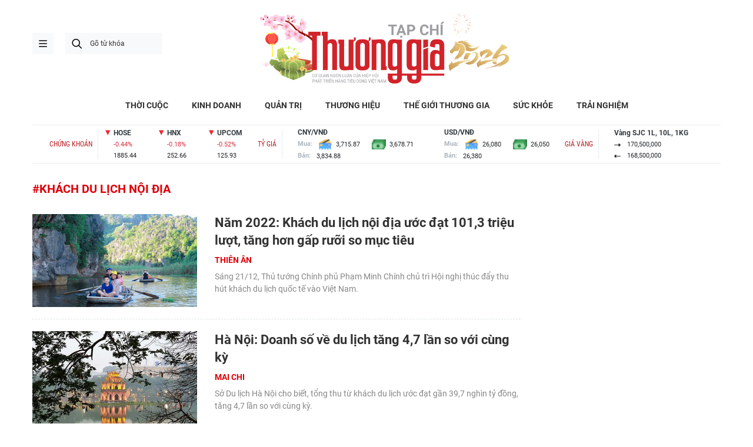

--- FILE ---
content_type: text/html;charset=utf-8
request_url: https://thuonggiaonline.vn/hashtag/khach-du-lich-noi-dia-40506.htm
body_size: 10689
content:
<!DOCTYPE html> <html lang="vi"> <head> <title>khách du lịch nội địa | Thương gia - Thông tin cập nhật, quan điểm độc lập</title> <meta name="description" content="Tin tức, hình ảnh, video clip MỚI NHẤT về khách du lịch nội địa đang được dư luận quan tâm, cập nhật tin tuc khach du lich noi dia 24h trong ngày tại Thương gia - Thông tin cập nhật, quan điểm độc lập"/> <meta name="keywords" content="khách du lịch nội địa, tin tuc khach du lich noi dia, hinh anh khach du lich noi dia, video clip khach du lich noi dia"/> <meta name="news_keywords" content="khách du lịch nội địa, tin tuc khach du lich noi dia, hinh anh khach du lich noi dia, video clip khach du lich noi dia"/> <meta http-equiv="Content-Type" content="text/html; charset=utf-8" /> <meta http-equiv="X-UA-Compatible" content="IE=edge"/> <meta http-equiv="refresh" content="1800" /> <meta name="revisit-after" content="1 days" /> <meta name="viewport" content="width=device-width, initial-scale=1"> <meta http-equiv="content-language" content="vi" /> <meta name="format-detection" content="telephone=no"/> <meta name="format-detection" content="address=no"/> <meta name="apple-mobile-web-app-capable" content="yes"> <meta name="apple-mobile-web-app-status-bar-style" content="black"> <meta name="apple-mobile-web-app-title" content="Thương gia - Thông tin cập nhật, quan điểm độc lập"/> <meta name="referrer" content="no-referrer-when-downgrade"/> <link rel="shortcut icon" href="https://cdn.thuonggiaonline.vn/assets/web/styles/img/favicon.ico" type="image/x-icon" /> <link rel="preconnect" href="https://cdn.thuonggiaonline.vn"/> <link rel="dns-prefetch" href="https://cdn.thuonggiaonline.vn"/> <link rel="dns-prefetch" href="//www.google-analytics.com" /> <link rel="dns-prefetch" href="//www.googletagmanager.com" /> <link rel="dns-prefetch" href="//stc.za.zaloapp.com" /> <link rel="dns-prefetch" href="//fonts.googleapis.com" /> <script> var cmsConfig = { domainDesktop: 'https://thuonggiaonline.vn', domainMobile: 'https://thuonggiaonline.vn', domainApi: 'https://api.thuonggiaonline.vn', domainStatic: 'https://cdn.thuonggiaonline.vn', domainLog: 'https://log.thuonggiaonline.vn', googleAnalytics: 'G\-B3HYDPEZ9Y', siteId: 0, pageType: 12, objectId: 40506, adsZone: 0, allowAds: true, adsLazy: true, antiAdblock: false, }; if (window.location.protocol !== 'https:' && window.location.hostname.indexOf('thuonggiaonline.vn') !== -1) { window.location = 'https://' + window.location.hostname + window.location.pathname + window.location.hash; } var USER_AGENT=window.navigator&&(window.navigator.userAgent||window.navigator.vendor)||window.opera||"",IS_MOBILE=/Android|webOS|iPhone|iPod|BlackBerry|Windows Phone|IEMobile|Mobile Safari|Opera Mini/i.test(USER_AGENT);function setCookie(e,o,i){var n=new Date,i=(n.setTime(n.getTime()+24*i*60*60*1e3),"expires="+n.toUTCString());document.cookie=e+"="+o+"; "+i+";path=/;"}function getCookie(e){var o=document.cookie.indexOf(e+"="),i=o+e.length+1;return!o&&e!==document.cookie.substring(0,e.length)||-1===o?null:(-1===(e=document.cookie.indexOf(";",i))&&(e=document.cookie.length),unescape(document.cookie.substring(i,e)))}; </script> <meta name="author" content="Thương gia - Thông tin cập nhật, quan điểm độc lập" /> <meta name="copyright" content="Copyright © 2026 by Thương gia - Thông tin cập nhật, quan điểm độc lập" /> <meta name="RATING" content="GENERAL" /> <meta name="GENERATOR" content="Thương gia - Thông tin cập nhật, quan điểm độc lập" /> <meta content="Thương gia - Thông tin cập nhật, quan điểm độc lập" itemprop="sourceOrganization" name="source"/> <meta content="news" itemprop="genre" name="medium"/> <meta name="robots" content="noarchive, max-image-preview:large, index, follow" /> <meta name="GOOGLEBOT" content="noarchive, max-image-preview:large, index, follow" /> <link rel="canonical" href="https://thuonggiaonline.vn/tu-khoa/khach-du-lich-noi-dia-tag40506.html" /> <meta property="og:site_name" content="Thương gia - Thông tin cập nhật, quan điểm độc lập"/> <meta property="og:rich_attachment" content="true"/> <meta property="og:type" content="website"/> <meta property="og:url" content="https://thuonggiaonline.vn/tu-khoa/khach-du-lich-noi-dia-tag40506.html"/> <meta property="og:image" content="https://cdn.thuonggiaonline.vn/assets/web/styles/img/logo_share.jpg"/> <meta property="og:image:width" content="1200"/> <meta property="og:image:height" content="630"/> <meta property="og:title" content="khách du lịch nội địa"/> <meta property="og:description" content="Tin tức, hình ảnh, video clip MỚI NHẤT về khách du lịch nội địa đang được dư luận quan tâm, cập nhật tin tuc khach du lich noi dia 24h trong ngày tại Thương gia - Thông tin cập nhật, quan điểm độc lập"/> <meta name="twitter:card" value="summary"/> <meta name="twitter:url" content="https://thuonggiaonline.vn/tu-khoa/khach-du-lich-noi-dia-tag40506.html"/> <meta name="twitter:title" content="khách du lịch nội địa"/> <meta name="twitter:description" content="Tin tức, hình ảnh, video clip MỚI NHẤT về khách du lịch nội địa đang được dư luận quan tâm, cập nhật tin tuc khach du lich noi dia 24h trong ngày tại Thương gia - Thông tin cập nhật, quan điểm độc lập"/> <meta name="twitter:image" content="https://cdn.thuonggiaonline.vn/assets/web/styles/img/logo_share.jpg"/> <meta name="twitter:site" content="@Thương gia - Thông tin cập nhật, quan điểm độc lập"/> <meta name="twitter:creator" content="@Thương gia - Thông tin cập nhật, quan điểm độc lập"/> <script type="application/ld+json"> { "@context": "http://schema.org", "@type": "Organization", "name": "Thương gia - Thông tin cập nhật, quan điểm độc lập", "url": "https://thuonggiaonline.vn", "logo": "https://cdn.thuonggiaonline.vn/assets/web/styles/img/logo.png", "foundingDate": "2011", "founders": [ { "@type": "Person", "name": "Hiệp hội phát triển hàng tiêu dùng Việt Nam" } ], "address": [ { "@type": "PostalAddress", "streetAddress": "Số 14, Khu 249A Thụy Khuê, Phường Ngọc Hà, Hà Nội", "addressLocality": "Hà Nội City", "addressRegion": "Northeast", "postalCode": "100000", "addressCountry": "VNM" } ], "contactPoint": [ { "@type": "ContactPoint", "telephone": "+84-599-000-222", "contactType": "customer service" }, { "@type": "ContactPoint", "telephone": "+84-783-175-999", "contactType": "customer service" } ], "sameAs": [ "https://www.facebook.com/thuonggiaonline" ] } </script> <script type="application/ld+json"> { "@context" : "https://schema.org", "@type" : "WebSite", "name": "Thương gia - Thông tin cập nhật, quan điểm độc lập", "url": "https://thuonggiaonline.vn", "alternateName" : "Tạp chí Thương Gia, Cơ quan của Hiệp hội phát triển hàng tiêu dùng Việt Nam", "potentialAction": { "@type": "SearchAction", "target": { "@type": "EntryPoint", "urlTemplate": "https://thuonggiaonline.vn/search/?q={search_term_string}" }, "query-input": "required name=search_term_string" } } </script> <script type="application/ld+json"> { "@context":"http://schema.org", "@type":"BreadcrumbList", "itemListElement":[ { "@type":"ListItem", "position":1, "item":{ "@id":"https://thuonggiaonline.vn/tu-khoa/khach-du-lich-noi-dia-tag40506.html", "name":"khách du lịch nội địa" } } ] } </script> <link rel="preload" href="https://cdn.thuonggiaonline.vn/assets/web/styles/css/main.min-1.0.16.css" as="style"> <link rel="preload" href="https://cdn.thuonggiaonline.vn/assets/web/js/main.min-1.0.21.js" as="script"> <link id="cms-style" rel="stylesheet" href="https://cdn.thuonggiaonline.vn/assets/web/styles/css/main.min-1.0.16.css"> <script type="text/javascript"> var _metaOgUrl = 'https://thuonggiaonline.vn/tu-khoa/khach-du-lich-noi-dia-tag40506.html'; var page_title = document.title; var tracked_url = window.location.pathname + window.location.search + window.location.hash; </script> <script async="" src="https://www.googletagmanager.com/gtag/js?id=G-B3HYDPEZ9Y"></script> <script> window.dataLayer = window.dataLayer || []; function gtag(){dataLayer.push(arguments);} gtag('js', new Date()); gtag('config', 'G-B3HYDPEZ9Y'); </script> <script async src="https://sp.zalo.me/plugins/sdk.js"></script> </head> <body class="tag-page"> <header class="site-header"> <div class="container"> <div class="content-header"> <a href="" class="ic-menu">menu</a> <div class="wrap-search"> <i class="ic-search btn_search"></i> <input type="text" class="txtsearch" placeholder="Gõ từ khóa"> </div> <a href="/" class="logo-gif" title="Thương gia - Thông tin cập nhật, quan điểm độc lập"> <lottie-player src="https://cdn.thuonggiaonline.vn/assets/web/styles/img/TGO_logo2026_v2.json" background="transparent" speed="1" loop autoplay> </lottie-player> </a> </div> </div> <div class="navigation sticky"> <ul class="menu"> <li> <a href="/" class="ic-home" title="Trang chủ">Trang chủ</a> </li> <li> <a class="" href="https://thuonggiaonline.vn/thoi-cuoc/" title="THỜI CUỘC">THỜI CUỘC</a> </li> <li> <a class="" href="https://thuonggiaonline.vn/kinh-doanh/" title="KINH DOANH">KINH DOANH</a> <ul class="sub-menu"> <li> <a href="https://thuonggiaonline.vn/kinh-doanh/ngan-hang/" title="Ngân hàng">Ngân hàng</a> </li> <li> <a href="https://thuonggiaonline.vn/kinh-doanh/chung-khoan/" title="Chứng khoán">Chứng khoán</a> </li> <li> <a href="https://thuonggiaonline.vn/kinh-doanh/khoi-nghiep/" title="Đầu tư">Đầu tư</a> </li> <li> <a href="https://thuonggiaonline.vn/kinh-doanh/bat-dong-san/" title="Nhà đất">Nhà đất</a> </li> <li> <a href="https://thuonggiaonline.vn/kinh-doanh/thi-truong/" title="Thị trường">Thị trường</a> </li> <li> <a href="https://thuonggiaonline.vn/kinh-doanh/cong-nghe/" title="Công nghệ">Công nghệ</a> </li> <li> <a href="https://thuonggiaonline.vn/kinh-doanh/xe-plus/" title="Xe plus">Xe plus</a> </li> </ul> </li> <li> <a class="" href="https://thuonggiaonline.vn/quan-tri/" title="QUẢN TRỊ">QUẢN TRỊ</a> </li> <li> <a class="" href="https://thuonggiaonline.vn/thuong-hieu/" title="THƯƠNG HIỆU">THƯƠNG HIỆU</a> </li> <li> <a class="" href="https://thuonggiaonline.vn/the-gioi-thuong-gia/" title="THẾ GIỚI THƯƠNG GIA">THẾ GIỚI THƯƠNG GIA</a> <ul class="sub-menu"> <li> <a href="https://thuonggiaonline.vn/the-gioi-thuong-gia/guong-mat-noi-bat/" title="Gương mặt nổi bật">Gương mặt nổi bật</a> </li> <li> <a href="https://thuonggiaonline.vn/the-gioi-thuong-gia/quoc-te/" title="Quốc tế">Quốc tế</a> </li> </ul> </li> <li> <a class="" href="https://thuonggiaonline.vn/suc-khoe/" title="SỨC KHỎE">SỨC KHỎE</a> </li> <li> <a class="" href="https://thuonggiaonline.vn/trai-nghiem/" title="TRẢI NGHIỆM">TRẢI NGHIỆM</a> <ul class="sub-menu"> <li> <a href="https://thuonggiaonline.vn/trai-nghiem/du-lich/" title="Du lịch">Du lịch</a> </li> <li> <a href="https://thuonggiaonline.vn/trai-nghiem/thoi-trang/" title="Thời trang">Thời trang</a> </li> <li> <a href="https://thuonggiaonline.vn/trai-nghiem/doi-song/" title="Đời sống">Đời sống</a> </li> </ul> </li> </ul> </div> <div class="container"> <div class="widgetable"> <div class="wrap" id="widget-stock"></div> <div class="wrap" id="widget-exchange"></div> <div class="wrap" id="widget-gold"></div> </div>
</div> </header> <ul class="mega-menu"> <li class="close"> <i class="ic-close"></i> </li> <li> <a href="/" title="Trang chủ">Trang chủ</a> </li> <li> <a class="" href="https://thuonggiaonline.vn/thoi-cuoc/" title="THỜI CUỘC">THỜI CUỘC</a> </li> <li> <a class="" href="https://thuonggiaonline.vn/kinh-doanh/" title="KINH DOANH">KINH DOANH</a> <i class="ic-down"></i> <ul class="sub-menu"> <li> <a href="https://thuonggiaonline.vn/kinh-doanh/xe-plus/" title="Xe plus">Xe plus</a> </li> <li> <a href="https://thuonggiaonline.vn/kinh-doanh/cong-nghe/" title="Công nghệ">Công nghệ</a> </li> <li> <a href="https://thuonggiaonline.vn/kinh-doanh/ngan-hang/" title="Ngân hàng">Ngân hàng</a> </li> <li> <a href="https://thuonggiaonline.vn/kinh-doanh/thi-truong/" title="Thị trường">Thị trường</a> </li> <li> <a href="https://thuonggiaonline.vn/kinh-doanh/bat-dong-san/" title="Nhà đất">Nhà đất</a> </li> <li> <a href="https://thuonggiaonline.vn/kinh-doanh/chung-khoan/" title="Chứng khoán">Chứng khoán</a> </li> <li> <a href="https://thuonggiaonline.vn/kinh-doanh/khoi-nghiep/" title="Đầu tư">Đầu tư</a> </li> </ul> </li> <li> <a class="" href="https://thuonggiaonline.vn/quan-tri/" title="QUẢN TRỊ">QUẢN TRỊ</a> </li> <li> <a class="" href="https://thuonggiaonline.vn/thuong-hieu/" title="THƯƠNG HIỆU">THƯƠNG HIỆU</a> </li> <li> <a class="" href="https://thuonggiaonline.vn/the-gioi-thuong-gia/" title="THẾ GIỚI THƯƠNG GIA">THẾ GIỚI THƯƠNG GIA</a> <i class="ic-down"></i> <ul class="sub-menu"> <li> <a href="https://thuonggiaonline.vn/the-gioi-thuong-gia/guong-mat-noi-bat/" title="Gương mặt nổi bật">Gương mặt nổi bật</a> </li> <li> <a href="https://thuonggiaonline.vn/the-gioi-thuong-gia/quoc-te/" title="Quốc tế">Quốc tế</a> </li> </ul> </li> <li> <a class="" href="https://thuonggiaonline.vn/trai-nghiem/" title="TRẢI NGHIỆM">TRẢI NGHIỆM</a> <i class="ic-down"></i> <ul class="sub-menu"> <li> <a href="https://thuonggiaonline.vn/trai-nghiem/du-lich/" title="Du lịch">Du lịch</a> </li> <li> <a href="https://thuonggiaonline.vn/trai-nghiem/thoi-trang/" title="Thời trang">Thời trang</a> </li> </ul> </li> <li> <a class="" href="https://thuonggiaonline.vn/suc-khoe/" title="SỨC KHỎE">SỨC KHỎE</a> </li> <li> <a class="" href="https://thuonggiaonline.vn/multimedia/" title="Multimedia">Multimedia</a> <i class="ic-down"></i> <ul class="sub-menu"> <li> <a href="https://thuonggiaonline.vn/infographic/" title="Infographic">Infographic</a> </li> <li> <a href="https://thuonggiaonline.vn/video/" title="Video">Video</a> </li> <li> <a href="https://thuonggiaonline.vn/emagazine/" title="Emagazine">Emagazine</a> </li> </ul> </li> <li> <a class="" href="https://thuonggiaonline.vn/epaper/" title="Epaper">Epaper</a> </li> </ul> <div class="backdrop-menu"></div> <div class="site-body"> <div class="container"> <div id="adsWeb_AdsTop" class="banner " data-platform="1" data-position="Web_AdsTop" style="display:none"> </div> <div class="col"> <div class="main-col content-col"> <p class="name-tags">#khách du lịch nội địa</p> <div class="timeline"> <div class="box-content content-list"> <article class="story" data-id="53467"> <figure class="story__thumb"> <a class="cms-link" href="https://thuonggiaonline.vn/nam-2022-khach-du-lich-noi-dia-uoc-dat-1013-trieu-luot-tang-hon-gap-ruoi-so-muc-tieu-post53467.html" title="Năm 2022: Khách du lịch nội địa ước đạt 101,3 triệu lượt, tăng hơn gấp rưỡi so mục tiêu"> <img class="lazyload" src="[data-uri]" data-src="https://cdn.thuonggiaonline.vn/images/95be8892d8f9d1b262931a3dcba2eda217520360fd3570651bce5c19dc6c9fbee1cf0701052707c13e9d81f98b8e1c4d/du-lich.jpg" data-srcset="https://cdn.thuonggiaonline.vn/images/95be8892d8f9d1b262931a3dcba2eda217520360fd3570651bce5c19dc6c9fbee1cf0701052707c13e9d81f98b8e1c4d/du-lich.jpg 1x, https://cdn.thuonggiaonline.vn/images/1aff4d89343debbd018d12f9616b876017520360fd3570651bce5c19dc6c9fbee1cf0701052707c13e9d81f98b8e1c4d/du-lich.jpg 2x" alt="Năm 2022: Khách du lịch nội địa ước đạt 101,3 triệu lượt, tăng hơn gấp rưỡi so mục tiêu"> <noscript><img src="https://cdn.thuonggiaonline.vn/images/95be8892d8f9d1b262931a3dcba2eda217520360fd3570651bce5c19dc6c9fbee1cf0701052707c13e9d81f98b8e1c4d/du-lich.jpg" srcset="https://cdn.thuonggiaonline.vn/images/95be8892d8f9d1b262931a3dcba2eda217520360fd3570651bce5c19dc6c9fbee1cf0701052707c13e9d81f98b8e1c4d/du-lich.jpg 1x, https://cdn.thuonggiaonline.vn/images/1aff4d89343debbd018d12f9616b876017520360fd3570651bce5c19dc6c9fbee1cf0701052707c13e9d81f98b8e1c4d/du-lich.jpg 2x" alt="Năm 2022: Khách du lịch nội địa ước đạt 101,3 triệu lượt, tăng hơn gấp rưỡi so mục tiêu" class="image-fallback"></noscript> </a> </figure> <h2 class="story__heading" data-tracking="53467"> <a class="cms-link" href="https://thuonggiaonline.vn/nam-2022-khach-du-lich-noi-dia-uoc-dat-1013-trieu-luot-tang-hon-gap-ruoi-so-muc-tieu-post53467.html" title="Năm 2022: Khách du lịch nội địa ước đạt 101,3 triệu lượt, tăng hơn gấp rưỡi so mục tiêu"> Năm 2022: Khách du lịch nội địa ước đạt 101,3 triệu lượt, tăng hơn gấp rưỡi so mục tiêu </a> </h2> <div class="story__meta"> <p class="title-meta"> Thiên Ân </p> </div> <div class="story__summary story__shorten"> Sáng 21/12, Thủ tướng Chính phủ Phạm Minh Chính chủ trì Hội nghị thúc đẩy thu hút khách du lịch quốc tế vào Việt Nam. </div> </article> <article class="story" data-id="50531"> <figure class="story__thumb"> <a class="cms-link" href="https://thuonggiaonline.vn/ha-noi-doanh-so-ve-du-lich-tang-47-lan-so-voi-cung-ky-post50531.html" title="Hà Nội: Doanh số về du lịch tăng 4,7 lần so với cùng kỳ"> <img class="lazyload" src="[data-uri]" data-src="https://cdn.thuonggiaonline.vn/images/95be8892d8f9d1b262931a3dcba2eda2f3a31d299dbe91efd1fb2958112004cd5bee77835a1b281c7813e9390f6ca6efa0e998336644450084eb6419190162ca/ho-hoan-kiem-3.jpg" data-srcset="https://cdn.thuonggiaonline.vn/images/95be8892d8f9d1b262931a3dcba2eda2f3a31d299dbe91efd1fb2958112004cd5bee77835a1b281c7813e9390f6ca6efa0e998336644450084eb6419190162ca/ho-hoan-kiem-3.jpg 1x, https://cdn.thuonggiaonline.vn/images/1aff4d89343debbd018d12f9616b8760f3a31d299dbe91efd1fb2958112004cd5bee77835a1b281c7813e9390f6ca6efa0e998336644450084eb6419190162ca/ho-hoan-kiem-3.jpg 2x" alt="Hà Nội: Doanh số về du lịch tăng 4,7 lần so với cùng kỳ"> <noscript><img src="https://cdn.thuonggiaonline.vn/images/95be8892d8f9d1b262931a3dcba2eda2f3a31d299dbe91efd1fb2958112004cd5bee77835a1b281c7813e9390f6ca6efa0e998336644450084eb6419190162ca/ho-hoan-kiem-3.jpg" srcset="https://cdn.thuonggiaonline.vn/images/95be8892d8f9d1b262931a3dcba2eda2f3a31d299dbe91efd1fb2958112004cd5bee77835a1b281c7813e9390f6ca6efa0e998336644450084eb6419190162ca/ho-hoan-kiem-3.jpg 1x, https://cdn.thuonggiaonline.vn/images/1aff4d89343debbd018d12f9616b8760f3a31d299dbe91efd1fb2958112004cd5bee77835a1b281c7813e9390f6ca6efa0e998336644450084eb6419190162ca/ho-hoan-kiem-3.jpg 2x" alt="Hà Nội: Doanh số về du lịch tăng 4,7 lần so với cùng kỳ" class="image-fallback"></noscript> </a> </figure> <h2 class="story__heading" data-tracking="50531"> <a class="cms-link" href="https://thuonggiaonline.vn/ha-noi-doanh-so-ve-du-lich-tang-47-lan-so-voi-cung-ky-post50531.html" title="Hà Nội: Doanh số về du lịch tăng 4,7 lần so với cùng kỳ"> Hà Nội: Doanh số về du lịch tăng 4,7 lần so với cùng kỳ </a> </h2> <div class="story__meta"> <p class="title-meta"> Mai Chi </p> </div> <div class="story__summary story__shorten"> Sở Du lịch Hà Nội cho biết, tổng thu từ khách du lịch ước đạt gần 39,7 nghìn tỷ đồng, tăng 4,7 lần so với cùng kỳ. </div> </article> <article class="story" data-id="49835"> <figure class="story__thumb"> <a class="cms-link" href="https://thuonggiaonline.vn/ca-nuoc-don-khoang-3-trieu-luot-khach-trong-dip-nghi-le-29-post49835.html" title="Cả nước đón khoảng 3 triệu lượt khách trong dịp nghỉ lễ 2/9"> <img class="lazyload" src="[data-uri]" data-src="https://cdn.thuonggiaonline.vn/images/95be8892d8f9d1b262931a3dcba2eda2e5cd58faec8bfc94e287811cf82ff09ba6f2fe0e8c7fbbd68981ee308e71d24a/tp-hcm.jpg" data-srcset="https://cdn.thuonggiaonline.vn/images/95be8892d8f9d1b262931a3dcba2eda2e5cd58faec8bfc94e287811cf82ff09ba6f2fe0e8c7fbbd68981ee308e71d24a/tp-hcm.jpg 1x, https://cdn.thuonggiaonline.vn/images/1aff4d89343debbd018d12f9616b8760e5cd58faec8bfc94e287811cf82ff09ba6f2fe0e8c7fbbd68981ee308e71d24a/tp-hcm.jpg 2x" alt="Cả nước đón khoảng 3 triệu lượt khách trong dịp nghỉ lễ 2/9"> <noscript><img src="https://cdn.thuonggiaonline.vn/images/95be8892d8f9d1b262931a3dcba2eda2e5cd58faec8bfc94e287811cf82ff09ba6f2fe0e8c7fbbd68981ee308e71d24a/tp-hcm.jpg" srcset="https://cdn.thuonggiaonline.vn/images/95be8892d8f9d1b262931a3dcba2eda2e5cd58faec8bfc94e287811cf82ff09ba6f2fe0e8c7fbbd68981ee308e71d24a/tp-hcm.jpg 1x, https://cdn.thuonggiaonline.vn/images/1aff4d89343debbd018d12f9616b8760e5cd58faec8bfc94e287811cf82ff09ba6f2fe0e8c7fbbd68981ee308e71d24a/tp-hcm.jpg 2x" alt="Cả nước đón khoảng 3 triệu lượt khách trong dịp nghỉ lễ 2/9" class="image-fallback"></noscript> </a> </figure> <h2 class="story__heading" data-tracking="49835"> <a class="cms-link" href="https://thuonggiaonline.vn/ca-nuoc-don-khoang-3-trieu-luot-khach-trong-dip-nghi-le-29-post49835.html" title="Cả nước đón khoảng 3 triệu lượt khách trong dịp nghỉ lễ 2/9"> Cả nước đón khoảng 3 triệu lượt khách trong dịp nghỉ lễ 2/9 </a> </h2> <div class="story__meta"> <p class="title-meta"> Mai Chi </p> </div> <div class="story__summary story__shorten"> Số liệu thống kê từ các địa phương cho thấy, cả nước đón khoảng 3 triệu lượt khách trong dịp nghỉ lễ 2/9, trong đó, thành phố Hồ Chí Minh dẫn đầu cả nước về lượng du khách đến tham quan, vui chơi giải trí. </div> </article> <article class="story" data-id="48527"> <figure class="story__thumb"> <a class="cms-link" href="https://thuonggiaonline.vn/co-hon-33000-co-so-luu-tru-du-lich-tren-ca-nuoc-post48527.html" title="Có hơn 33.000 cơ sở lưu trú du lịch trên cả nước"> <img class="lazyload" src="[data-uri]" data-src="https://cdn.thuonggiaonline.vn/images/95be8892d8f9d1b262931a3dcba2eda286c74ae46606fff34be346df0a70304f0ec299f655d1faedddc0f27f7d967ea852ea25ac979bbebb56340eee9768deb3/khach-san-sai-gon-15.jpg" data-srcset="https://cdn.thuonggiaonline.vn/images/95be8892d8f9d1b262931a3dcba2eda286c74ae46606fff34be346df0a70304f0ec299f655d1faedddc0f27f7d967ea852ea25ac979bbebb56340eee9768deb3/khach-san-sai-gon-15.jpg 1x, https://cdn.thuonggiaonline.vn/images/1aff4d89343debbd018d12f9616b876086c74ae46606fff34be346df0a70304f0ec299f655d1faedddc0f27f7d967ea852ea25ac979bbebb56340eee9768deb3/khach-san-sai-gon-15.jpg 2x" alt="Có hơn 33.000 cơ sở lưu trú du lịch trên cả nước"> <noscript><img src="https://cdn.thuonggiaonline.vn/images/95be8892d8f9d1b262931a3dcba2eda286c74ae46606fff34be346df0a70304f0ec299f655d1faedddc0f27f7d967ea852ea25ac979bbebb56340eee9768deb3/khach-san-sai-gon-15.jpg" srcset="https://cdn.thuonggiaonline.vn/images/95be8892d8f9d1b262931a3dcba2eda286c74ae46606fff34be346df0a70304f0ec299f655d1faedddc0f27f7d967ea852ea25ac979bbebb56340eee9768deb3/khach-san-sai-gon-15.jpg 1x, https://cdn.thuonggiaonline.vn/images/1aff4d89343debbd018d12f9616b876086c74ae46606fff34be346df0a70304f0ec299f655d1faedddc0f27f7d967ea852ea25ac979bbebb56340eee9768deb3/khach-san-sai-gon-15.jpg 2x" alt="Có hơn 33.000 cơ sở lưu trú du lịch trên cả nước" class="image-fallback"></noscript> </a> </figure> <h2 class="story__heading" data-tracking="48527"> <a class="cms-link" href="https://thuonggiaonline.vn/co-hon-33000-co-so-luu-tru-du-lich-tren-ca-nuoc-post48527.html" title="Có hơn 33.000 cơ sở lưu trú du lịch trên cả nước"> Có hơn 33.000 cơ sở lưu trú du lịch trên cả nước </a> </h2> <div class="story__meta"> <p class="title-meta"> Mai Chi </p> </div> <div class="story__summary story__shorten"> Từ đầu năm đến nay, Tổng cục Du lịch (Bộ Văn hóa, Thể thao và Du lịch) đã ban hành 46 quyết định công nhận đối với cơ sở lưu trú hạng 4-5 sao, trong đó có 9 khách sạn đạt tiêu chuẩn 5 sao, 35 khách sạn đạt tiêu chuẩn 4 sao và 2 căn hộ du lịch đạt tiêu chuẩn 5 sao. </div> </article> <article class="story" data-id="48403"> <figure class="story__thumb"> <a class="cms-link" href="https://thuonggiaonline.vn/khach-du-lich-den-ha-noi-tang-gan-4-lan-so-voi-cung-ky-nam-truoc-post48403.html" title="Khách du lịch đến Hà Nội tăng gần 4 lần so với cùng kỳ năm trước"> <img class="lazyload" src="[data-uri]" data-src="https://cdn.thuonggiaonline.vn/images/95be8892d8f9d1b262931a3dcba2eda2412360215ba56d08b351687a2ff10ec7197ea6168e3be18ca71d75eead21ea5e/du-lich.jpg" data-srcset="https://cdn.thuonggiaonline.vn/images/95be8892d8f9d1b262931a3dcba2eda2412360215ba56d08b351687a2ff10ec7197ea6168e3be18ca71d75eead21ea5e/du-lich.jpg 1x, https://cdn.thuonggiaonline.vn/images/1aff4d89343debbd018d12f9616b8760412360215ba56d08b351687a2ff10ec7197ea6168e3be18ca71d75eead21ea5e/du-lich.jpg 2x" alt="Khách du lịch đến Hà Nội tăng gần 4 lần so với cùng kỳ năm trước"> <noscript><img src="https://cdn.thuonggiaonline.vn/images/95be8892d8f9d1b262931a3dcba2eda2412360215ba56d08b351687a2ff10ec7197ea6168e3be18ca71d75eead21ea5e/du-lich.jpg" srcset="https://cdn.thuonggiaonline.vn/images/95be8892d8f9d1b262931a3dcba2eda2412360215ba56d08b351687a2ff10ec7197ea6168e3be18ca71d75eead21ea5e/du-lich.jpg 1x, https://cdn.thuonggiaonline.vn/images/1aff4d89343debbd018d12f9616b8760412360215ba56d08b351687a2ff10ec7197ea6168e3be18ca71d75eead21ea5e/du-lich.jpg 2x" alt="Khách du lịch đến Hà Nội tăng gần 4 lần so với cùng kỳ năm trước" class="image-fallback"></noscript> </a> </figure> <h2 class="story__heading" data-tracking="48403"> <a class="cms-link" href="https://thuonggiaonline.vn/khach-du-lich-den-ha-noi-tang-gan-4-lan-so-voi-cung-ky-nam-truoc-post48403.html" title="Khách du lịch đến Hà Nội tăng gần 4 lần so với cùng kỳ năm trước"> Khách du lịch đến Hà Nội tăng gần 4 lần so với cùng kỳ năm trước </a> </h2> <div class="story__meta"> <p class="title-meta"> Mai Chi </p> </div> <div class="story__summary story__shorten"> Sở Du lịch Hà Nội cho biết, tính tổng 7 tháng của năm 2022, khách du lịch đến Hà Nội ước đạt 10,62 triệu lượt khách, tăng 3,6 lần so với cùng kỳ năm trước. </div> </article> <article class="story" data-id="46194"> <figure class="story__thumb"> <a class="cms-link" href="https://thuonggiaonline.vn/ngay-hoi-du-lich-tphcm-se-dien-ra-tu-ngay-14-175-post46194.html" title="Ngày hội du lịch TP.HCM sẽ diễn ra từ ngày 14-17/5"> <img class="lazyload" src="[data-uri]" data-src="https://cdn.thuonggiaonline.vn/images/95be8892d8f9d1b262931a3dcba2eda25556c29e26c423fad140830350d52a06d8de91f3961c67d609a4d6e1dde9fb9bf36a8783647469559c2b14131f1d0f4b/ngay-hoi-du-lich.jpg" data-srcset="https://cdn.thuonggiaonline.vn/images/95be8892d8f9d1b262931a3dcba2eda25556c29e26c423fad140830350d52a06d8de91f3961c67d609a4d6e1dde9fb9bf36a8783647469559c2b14131f1d0f4b/ngay-hoi-du-lich.jpg 1x, https://cdn.thuonggiaonline.vn/images/1aff4d89343debbd018d12f9616b87605556c29e26c423fad140830350d52a06d8de91f3961c67d609a4d6e1dde9fb9bf36a8783647469559c2b14131f1d0f4b/ngay-hoi-du-lich.jpg 2x" alt="Ngày hội du lịch TP.HCM sẽ diễn ra từ ngày 14-17/5"> <noscript><img src="https://cdn.thuonggiaonline.vn/images/95be8892d8f9d1b262931a3dcba2eda25556c29e26c423fad140830350d52a06d8de91f3961c67d609a4d6e1dde9fb9bf36a8783647469559c2b14131f1d0f4b/ngay-hoi-du-lich.jpg" srcset="https://cdn.thuonggiaonline.vn/images/95be8892d8f9d1b262931a3dcba2eda25556c29e26c423fad140830350d52a06d8de91f3961c67d609a4d6e1dde9fb9bf36a8783647469559c2b14131f1d0f4b/ngay-hoi-du-lich.jpg 1x, https://cdn.thuonggiaonline.vn/images/1aff4d89343debbd018d12f9616b87605556c29e26c423fad140830350d52a06d8de91f3961c67d609a4d6e1dde9fb9bf36a8783647469559c2b14131f1d0f4b/ngay-hoi-du-lich.jpg 2x" alt="Ngày hội du lịch TP.HCM sẽ diễn ra từ ngày 14-17/5" class="image-fallback"></noscript> </a> </figure> <h2 class="story__heading" data-tracking="46194"> <a class="cms-link" href="https://thuonggiaonline.vn/ngay-hoi-du-lich-tphcm-se-dien-ra-tu-ngay-14-175-post46194.html" title="Ngày hội du lịch TP.HCM sẽ diễn ra từ ngày 14-17/5"> Ngày hội du lịch TP.HCM sẽ diễn ra từ ngày 14-17/5 </a> </h2> <div class="story__meta"> <p class="title-meta"> Mai Chi </p> </div> <div class="story__summary story__shorten"> Ngày hội du lịch TP.HCM lần thứ 18 dự kiến sẽ diễn ra tại Công viên Lê Văn Tám (Quận 1) từ ngày 14/5 đến 17/5. </div> </article> <article class="story" data-id="45237"> <figure class="story__thumb"> <a class="cms-link" href="https://thuonggiaonline.vn/khach-du-lich-den-ha-noi-trong-quy-i2022-tang-453-so-voi-cung-ky-post45237.html" title="Khách du lịch đến Hà Nội trong quý I/2022 tăng 45,3% so với cùng kỳ"> <img class="lazyload" src="[data-uri]" data-src="https://cdn.thuonggiaonline.vn/images/95be8892d8f9d1b262931a3dcba2eda295b71acb5b4c30c5c3f6ac6935aba833c5493fb35b29d2198428047a89bdb4e5/ho-hoan-kiem-3.jpg" data-srcset="https://cdn.thuonggiaonline.vn/images/95be8892d8f9d1b262931a3dcba2eda295b71acb5b4c30c5c3f6ac6935aba833c5493fb35b29d2198428047a89bdb4e5/ho-hoan-kiem-3.jpg 1x, https://cdn.thuonggiaonline.vn/images/1aff4d89343debbd018d12f9616b876095b71acb5b4c30c5c3f6ac6935aba833c5493fb35b29d2198428047a89bdb4e5/ho-hoan-kiem-3.jpg 2x" alt="Khách du lịch đến Hà Nội trong quý I/2022 tăng 45,3% so với cùng kỳ"> <noscript><img src="https://cdn.thuonggiaonline.vn/images/95be8892d8f9d1b262931a3dcba2eda295b71acb5b4c30c5c3f6ac6935aba833c5493fb35b29d2198428047a89bdb4e5/ho-hoan-kiem-3.jpg" srcset="https://cdn.thuonggiaonline.vn/images/95be8892d8f9d1b262931a3dcba2eda295b71acb5b4c30c5c3f6ac6935aba833c5493fb35b29d2198428047a89bdb4e5/ho-hoan-kiem-3.jpg 1x, https://cdn.thuonggiaonline.vn/images/1aff4d89343debbd018d12f9616b876095b71acb5b4c30c5c3f6ac6935aba833c5493fb35b29d2198428047a89bdb4e5/ho-hoan-kiem-3.jpg 2x" alt="Khách du lịch đến Hà Nội trong quý I/2022 tăng 45,3% so với cùng kỳ" class="image-fallback"></noscript> </a> </figure> <h2 class="story__heading" data-tracking="45237"> <a class="cms-link" href="https://thuonggiaonline.vn/khach-du-lich-den-ha-noi-trong-quy-i2022-tang-453-so-voi-cung-ky-post45237.html" title="Khách du lịch đến Hà Nội trong quý I/2022 tăng 45,3% so với cùng kỳ"> Khách du lịch đến Hà Nội trong quý I/2022 tăng 45,3% so với cùng kỳ </a> </h2> <div class="story__meta"> <p class="title-meta"> Mai Chi </p> </div> <div class="story__summary story__shorten"> Lượng khách du lịch nội địa đến Thủ đô trong quý I/2022 đạt 2,8 triệu lượt khách, tăng 45,3% so với cùng kỳ năm 2021. Tổng thu từ khách du lịch ước đạt khoảng 7,8 nghìn tỷ đồng, tăng 45,3% so với cùng kỳ năm 2021. </div> </article> <article class="story" data-id="43122"> <figure class="story__thumb"> <a class="cms-link" href="https://thuonggiaonline.vn/viet-nam-dat-muc-tieu-5-trieu-luot-khach-quoc-te-nam-2022-post43122.html" title="Việt Nam đặt mục tiêu 5 triệu lượt khách quốc tế năm 2022"> <img class="lazyload" src="[data-uri]" data-src="https://cdn.thuonggiaonline.vn/images/95be8892d8f9d1b262931a3dcba2eda22ae0a9dce3fbaf2f08e3c254b85836e0044221b958c8f7f390da1bfd6c917cc1ef883722ff549acb86a5332d34d729f2/khach-quoc-te.jpg" data-srcset="https://cdn.thuonggiaonline.vn/images/95be8892d8f9d1b262931a3dcba2eda22ae0a9dce3fbaf2f08e3c254b85836e0044221b958c8f7f390da1bfd6c917cc1ef883722ff549acb86a5332d34d729f2/khach-quoc-te.jpg 1x, https://cdn.thuonggiaonline.vn/images/1aff4d89343debbd018d12f9616b87602ae0a9dce3fbaf2f08e3c254b85836e0044221b958c8f7f390da1bfd6c917cc1ef883722ff549acb86a5332d34d729f2/khach-quoc-te.jpg 2x" alt="Việt Nam đặt mục tiêu 5 triệu lượt khách quốc tế năm 2022"> <noscript><img src="https://cdn.thuonggiaonline.vn/images/95be8892d8f9d1b262931a3dcba2eda22ae0a9dce3fbaf2f08e3c254b85836e0044221b958c8f7f390da1bfd6c917cc1ef883722ff549acb86a5332d34d729f2/khach-quoc-te.jpg" srcset="https://cdn.thuonggiaonline.vn/images/95be8892d8f9d1b262931a3dcba2eda22ae0a9dce3fbaf2f08e3c254b85836e0044221b958c8f7f390da1bfd6c917cc1ef883722ff549acb86a5332d34d729f2/khach-quoc-te.jpg 1x, https://cdn.thuonggiaonline.vn/images/1aff4d89343debbd018d12f9616b87602ae0a9dce3fbaf2f08e3c254b85836e0044221b958c8f7f390da1bfd6c917cc1ef883722ff549acb86a5332d34d729f2/khach-quoc-te.jpg 2x" alt="Việt Nam đặt mục tiêu 5 triệu lượt khách quốc tế năm 2022" class="image-fallback"></noscript> </a> </figure> <h2 class="story__heading" data-tracking="43122"> <a class="cms-link" href="https://thuonggiaonline.vn/viet-nam-dat-muc-tieu-5-trieu-luot-khach-quoc-te-nam-2022-post43122.html" title="Việt Nam đặt mục tiêu 5 triệu lượt khách quốc tế năm 2022"> Việt Nam đặt mục tiêu 5 triệu lượt khách quốc tế năm 2022 </a> </h2> <div class="story__meta"> <p class="title-meta"> Mai Chi </p> </div> <div class="story__summary story__shorten"> Năm 2022, Việt Nam phấn đấu đón 65 triệu lượt khách du lịch, trong đó khoảng 5 triệu lượt khách quốc tế, khách du lịch nội địa đạt khoảng 60 triệu lượt khách, tổng thu từ khách du lịch đạt 400.000 tỷ đồng. </div> </article> <article class="story" data-id="31940"> <figure class="story__thumb"> <a class="cms-link" href="https://thuonggiaonline.vn/du-lich-noi-dia-hau-covid-19-giam-gia-thoi-la-chua-du-post31940.html" title="Du lịch nội địa hậu Covid-19: Giảm giá thôi là chưa đủ!"> <img class="lazyload" src="[data-uri]" data-src="https://cdn.thuonggiaonline.vn/images/95be8892d8f9d1b262931a3dcba2eda25c742f2d99b021deb9174cd4e7d2b3a741445a79b3ec733340b46d8e8eb8f2d9d39919f1d133b3f1f6d9703586084a77/Yoko_Onsen_Quang_Hanh_3.jpg" data-srcset="https://cdn.thuonggiaonline.vn/images/95be8892d8f9d1b262931a3dcba2eda25c742f2d99b021deb9174cd4e7d2b3a741445a79b3ec733340b46d8e8eb8f2d9d39919f1d133b3f1f6d9703586084a77/Yoko_Onsen_Quang_Hanh_3.jpg 1x, https://cdn.thuonggiaonline.vn/images/1aff4d89343debbd018d12f9616b87605c742f2d99b021deb9174cd4e7d2b3a741445a79b3ec733340b46d8e8eb8f2d9d39919f1d133b3f1f6d9703586084a77/Yoko_Onsen_Quang_Hanh_3.jpg 2x" alt="Du lịch nội địa hậu Covid-19: Giảm giá thôi là chưa đủ!"> <noscript><img src="https://cdn.thuonggiaonline.vn/images/95be8892d8f9d1b262931a3dcba2eda25c742f2d99b021deb9174cd4e7d2b3a741445a79b3ec733340b46d8e8eb8f2d9d39919f1d133b3f1f6d9703586084a77/Yoko_Onsen_Quang_Hanh_3.jpg" srcset="https://cdn.thuonggiaonline.vn/images/95be8892d8f9d1b262931a3dcba2eda25c742f2d99b021deb9174cd4e7d2b3a741445a79b3ec733340b46d8e8eb8f2d9d39919f1d133b3f1f6d9703586084a77/Yoko_Onsen_Quang_Hanh_3.jpg 1x, https://cdn.thuonggiaonline.vn/images/1aff4d89343debbd018d12f9616b87605c742f2d99b021deb9174cd4e7d2b3a741445a79b3ec733340b46d8e8eb8f2d9d39919f1d133b3f1f6d9703586084a77/Yoko_Onsen_Quang_Hanh_3.jpg 2x" alt="Du lịch nội địa hậu Covid-19: Giảm giá thôi là chưa đủ!" class="image-fallback"></noscript> </a> </figure> <h2 class="story__heading" data-tracking="31940"> <a class="cms-link" href="https://thuonggiaonline.vn/du-lich-noi-dia-hau-covid-19-giam-gia-thoi-la-chua-du-post31940.html" title="Du lịch nội địa hậu Covid-19: Giảm giá thôi là chưa đủ!"> Du lịch nội địa hậu Covid-19: Giảm giá thôi là chưa đủ! </a> </h2> <div class="story__meta"> <p class="title-meta"> Phương Thảo </p> </div> <div class="story__summary story__shorten"> Sự vào cuộc mạnh mẽ của toàn hệ thống ngành du lịch trong thời gian qua đã mang lại những tín hiệu khởi sắc cho du lịch nội địa. Tuy nhiên, theo các chuyên gia du lịch, để kích cầu thị trường du lịch ở giai đoạn hậu Covid-19, giảm giá thôi là chưa đủ. </div> </article> <article class="story" data-id="31893"> <figure class="story__thumb"> <a class="cms-link" href="https://thuonggiaonline.vn/tu-26-286-ha-noi-to-chuc-le-hoi-van-hoa-kich-cau-du-lich-noi-dia-post31893.html" title="Từ 26-28/6, Hà Nội tổ chức lễ hội văn hóa kích cầu du lịch nội địa"> <img class="lazyload" src="[data-uri]" data-src="https://cdn.thuonggiaonline.vn/images/95be8892d8f9d1b262931a3dcba2eda240f0eac5acca893d8cca12c47691fbe855c298eabb547ad8aea6d2fcf074ce5e/pho_di_bo.jpg" data-srcset="https://cdn.thuonggiaonline.vn/images/95be8892d8f9d1b262931a3dcba2eda240f0eac5acca893d8cca12c47691fbe855c298eabb547ad8aea6d2fcf074ce5e/pho_di_bo.jpg 1x, https://cdn.thuonggiaonline.vn/images/1aff4d89343debbd018d12f9616b876040f0eac5acca893d8cca12c47691fbe855c298eabb547ad8aea6d2fcf074ce5e/pho_di_bo.jpg 2x" alt="Từ 26-28/6, Hà Nội tổ chức lễ hội văn hóa kích cầu du lịch nội địa"> <noscript><img src="https://cdn.thuonggiaonline.vn/images/95be8892d8f9d1b262931a3dcba2eda240f0eac5acca893d8cca12c47691fbe855c298eabb547ad8aea6d2fcf074ce5e/pho_di_bo.jpg" srcset="https://cdn.thuonggiaonline.vn/images/95be8892d8f9d1b262931a3dcba2eda240f0eac5acca893d8cca12c47691fbe855c298eabb547ad8aea6d2fcf074ce5e/pho_di_bo.jpg 1x, https://cdn.thuonggiaonline.vn/images/1aff4d89343debbd018d12f9616b876040f0eac5acca893d8cca12c47691fbe855c298eabb547ad8aea6d2fcf074ce5e/pho_di_bo.jpg 2x" alt="Từ 26-28/6, Hà Nội tổ chức lễ hội văn hóa kích cầu du lịch nội địa" class="image-fallback"></noscript> </a> </figure> <h2 class="story__heading" data-tracking="31893"> <a class="cms-link" href="https://thuonggiaonline.vn/tu-26-286-ha-noi-to-chuc-le-hoi-van-hoa-kich-cau-du-lich-noi-dia-post31893.html" title="Từ 26-28/6, Hà Nội tổ chức lễ hội văn hóa kích cầu du lịch nội địa"> Từ 26-28/6, Hà Nội tổ chức lễ hội văn hóa kích cầu du lịch nội địa </a> </h2> <div class="story__meta"> <p class="title-meta"> Mai Chi </p> </div> <div class="story__summary story__shorten"> Theo UBND thành phố Hà Nội, từ ngày 26-28/6, tại Vườn hoa Lý Thái Tổ và không gian đi bộ khu vực hồ Hoàn Kiếm và phụ cận sẽ diễn ra chương trình quảng bá điểm đến văn hóa - du lịch Hà Nội năm 2020. </div> </article> <article class="story" data-id="31724"> <figure class="story__thumb"> <a class="cms-link" href="https://thuonggiaonline.vn/tu-26-286-ha-noi-to-chuc-le-hoi-van-hoa-kich-cau-du-lich-noi-dia-post31724.html" title="Từ 26-28/6, Hà Nội tổ chức lễ hội văn hóa kích cầu du lịch nội địa"> <img class="lazyload" src="[data-uri]" data-src="https://cdn.thuonggiaonline.vn/images/95be8892d8f9d1b262931a3dcba2eda2f3c95e3c71f0e7a7015511c25b7d941c765499dbdf9d66194c196ca7f8b5323e/pho_di_bo.jpg" data-srcset="https://cdn.thuonggiaonline.vn/images/95be8892d8f9d1b262931a3dcba2eda2f3c95e3c71f0e7a7015511c25b7d941c765499dbdf9d66194c196ca7f8b5323e/pho_di_bo.jpg 1x, https://cdn.thuonggiaonline.vn/images/1aff4d89343debbd018d12f9616b8760f3c95e3c71f0e7a7015511c25b7d941c765499dbdf9d66194c196ca7f8b5323e/pho_di_bo.jpg 2x" alt="Từ 26-28/6, Hà Nội tổ chức lễ hội văn hóa kích cầu du lịch nội địa"> <noscript><img src="https://cdn.thuonggiaonline.vn/images/95be8892d8f9d1b262931a3dcba2eda2f3c95e3c71f0e7a7015511c25b7d941c765499dbdf9d66194c196ca7f8b5323e/pho_di_bo.jpg" srcset="https://cdn.thuonggiaonline.vn/images/95be8892d8f9d1b262931a3dcba2eda2f3c95e3c71f0e7a7015511c25b7d941c765499dbdf9d66194c196ca7f8b5323e/pho_di_bo.jpg 1x, https://cdn.thuonggiaonline.vn/images/1aff4d89343debbd018d12f9616b8760f3c95e3c71f0e7a7015511c25b7d941c765499dbdf9d66194c196ca7f8b5323e/pho_di_bo.jpg 2x" alt="Từ 26-28/6, Hà Nội tổ chức lễ hội văn hóa kích cầu du lịch nội địa" class="image-fallback"></noscript> </a> </figure> <h2 class="story__heading" data-tracking="31724"> <a class="cms-link" href="https://thuonggiaonline.vn/tu-26-286-ha-noi-to-chuc-le-hoi-van-hoa-kich-cau-du-lich-noi-dia-post31724.html" title="Từ 26-28/6, Hà Nội tổ chức lễ hội văn hóa kích cầu du lịch nội địa"> Từ 26-28/6, Hà Nội tổ chức lễ hội văn hóa kích cầu du lịch nội địa </a> </h2> <div class="story__meta"> <p class="title-meta"> Mai Chi </p> </div> <div class="story__summary story__shorten"> Từ ngày 26-28/6, tại Vườn hoa Lý Thái Tổ và không gian đi bộ khu vực hồ Hoàn Kiếm và phụ cận sẽ diễn ra chương trình quảng bá điểm đến văn hóa - du lịch Hà Nội năm 2020. </div> </article> <article class="story" data-id="31439"> <figure class="story__thumb"> <a class="cms-link" href="https://thuonggiaonline.vn/kich-cau-du-lich-noi-dia-di-tich-nha-tu-hoa-lo-mien-phi-nhieu-dich-vu-post31439.html" title="Kích cầu du lịch nội địa, Di tích Nhà tù Hỏa Lò miễn phí nhiều dịch vụ"> <img class="lazyload" src="[data-uri]" data-src="https://cdn.thuonggiaonline.vn/images/95be8892d8f9d1b262931a3dcba2eda2ea5172024d3ec6d8495908e25257790b957483ef4f78b779591cafe080df56a5/Hoa_Lo.jpg" data-srcset="https://cdn.thuonggiaonline.vn/images/95be8892d8f9d1b262931a3dcba2eda2ea5172024d3ec6d8495908e25257790b957483ef4f78b779591cafe080df56a5/Hoa_Lo.jpg 1x, https://cdn.thuonggiaonline.vn/images/1aff4d89343debbd018d12f9616b8760ea5172024d3ec6d8495908e25257790b957483ef4f78b779591cafe080df56a5/Hoa_Lo.jpg 2x" alt="Kích cầu du lịch nội địa, Di tích Nhà tù Hỏa Lò miễn phí nhiều dịch vụ"> <noscript><img src="https://cdn.thuonggiaonline.vn/images/95be8892d8f9d1b262931a3dcba2eda2ea5172024d3ec6d8495908e25257790b957483ef4f78b779591cafe080df56a5/Hoa_Lo.jpg" srcset="https://cdn.thuonggiaonline.vn/images/95be8892d8f9d1b262931a3dcba2eda2ea5172024d3ec6d8495908e25257790b957483ef4f78b779591cafe080df56a5/Hoa_Lo.jpg 1x, https://cdn.thuonggiaonline.vn/images/1aff4d89343debbd018d12f9616b8760ea5172024d3ec6d8495908e25257790b957483ef4f78b779591cafe080df56a5/Hoa_Lo.jpg 2x" alt="Kích cầu du lịch nội địa, Di tích Nhà tù Hỏa Lò miễn phí nhiều dịch vụ" class="image-fallback"></noscript> </a> </figure> <h2 class="story__heading" data-tracking="31439"> <a class="cms-link" href="https://thuonggiaonline.vn/kich-cau-du-lich-noi-dia-di-tich-nha-tu-hoa-lo-mien-phi-nhieu-dich-vu-post31439.html" title="Kích cầu du lịch nội địa, Di tích Nhà tù Hỏa Lò miễn phí nhiều dịch vụ"> Kích cầu du lịch nội địa, Di tích Nhà tù Hỏa Lò miễn phí nhiều dịch vụ </a> </h2> <div class="story__meta"> <p class="title-meta"> Mai Chi </p> </div> <div class="story__summary story__shorten"> Hưởng ứng chương trình "Người Việt Nam đi du lịch Việt Nam" do Bộ Văn hóa, Thể thao và Du lịch phát động, Ban Quản lý Di tích Nhà tù Hỏa Lò áp dụng nhiều chính sách miễn, giảm phí các dịch vụ, sản phẩm du lịch nhằm thu hút du khách đến tham quan. </div> </article> <article class="story" data-id="31182"> <figure class="story__thumb"> <a class="cms-link" href="https://thuonggiaonline.vn/phat-dong-chuong-trinh-nguoi-viet-nam-di-du-lich-viet-nam-post31182.html" title="Phát động chương trình &#34;Người Việt Nam đi du lịch Việt Nam&#34;"> <img class="lazyload" src="[data-uri]" data-src="https://cdn.thuonggiaonline.vn/images/95be8892d8f9d1b262931a3dcba2eda2dc73604a44d1132ce831e8bc829b5f0fe0db8b73c8ffb8cdb2075513eb1dc2d95ec9d367b0566e04cfb5730c15f387a5/du_lich_viet_nam.jpg" data-srcset="https://cdn.thuonggiaonline.vn/images/95be8892d8f9d1b262931a3dcba2eda2dc73604a44d1132ce831e8bc829b5f0fe0db8b73c8ffb8cdb2075513eb1dc2d95ec9d367b0566e04cfb5730c15f387a5/du_lich_viet_nam.jpg 1x, https://cdn.thuonggiaonline.vn/images/1aff4d89343debbd018d12f9616b8760dc73604a44d1132ce831e8bc829b5f0fe0db8b73c8ffb8cdb2075513eb1dc2d95ec9d367b0566e04cfb5730c15f387a5/du_lich_viet_nam.jpg 2x" alt="Phát động chương trình &#34;Người Việt Nam đi du lịch Việt Nam&#34;"> <noscript><img src="https://cdn.thuonggiaonline.vn/images/95be8892d8f9d1b262931a3dcba2eda2dc73604a44d1132ce831e8bc829b5f0fe0db8b73c8ffb8cdb2075513eb1dc2d95ec9d367b0566e04cfb5730c15f387a5/du_lich_viet_nam.jpg" srcset="https://cdn.thuonggiaonline.vn/images/95be8892d8f9d1b262931a3dcba2eda2dc73604a44d1132ce831e8bc829b5f0fe0db8b73c8ffb8cdb2075513eb1dc2d95ec9d367b0566e04cfb5730c15f387a5/du_lich_viet_nam.jpg 1x, https://cdn.thuonggiaonline.vn/images/1aff4d89343debbd018d12f9616b8760dc73604a44d1132ce831e8bc829b5f0fe0db8b73c8ffb8cdb2075513eb1dc2d95ec9d367b0566e04cfb5730c15f387a5/du_lich_viet_nam.jpg 2x" alt="Phát động chương trình &#34;Người Việt Nam đi du lịch Việt Nam&#34;" class="image-fallback"></noscript> </a> </figure> <h2 class="story__heading" data-tracking="31182"> <a class="cms-link" href="https://thuonggiaonline.vn/phat-dong-chuong-trinh-nguoi-viet-nam-di-du-lich-viet-nam-post31182.html" title="Phát động chương trình &#34;Người Việt Nam đi du lịch Việt Nam&#34;"> Phát động chương trình "Người Việt Nam đi du lịch Việt Nam" </a> </h2> <div class="story__meta"> <p class="title-meta"> Mai Chi </p> </div> <div class="story__summary story__shorten"> Bộ Văn hóa, Thể thao và Du lịch vừa có Kế hoạch số 1749/KH-BVHTTDL về phát động chương trình "Người Việt Nam đi du lịch Việt Nam". </div> </article> <article class="story" data-id="31155"> <figure class="story__thumb"> <a class="cms-link" href="https://thuonggiaonline.vn/thi-truong-noi-dia-cuu-canh-duy-nhat-cho-nganh-hang-khong-va-du-lich-post31155.html" title="Thị trường nội địa: “Cứu cánh” duy nhất cho ngành hàng không và du lịch"> <img class="lazyload" src="[data-uri]" data-src="https://cdn.thuonggiaonline.vn/images/95be8892d8f9d1b262931a3dcba2eda2be772ecf46a5d50a36d89ffb9026d6654ecebcfcd0bfc75e0debb26e5de93af74cc0ca895160648d96452cd7e1483ab9/ong_Nguyen_Tien_Dat.jpg" data-srcset="https://cdn.thuonggiaonline.vn/images/95be8892d8f9d1b262931a3dcba2eda2be772ecf46a5d50a36d89ffb9026d6654ecebcfcd0bfc75e0debb26e5de93af74cc0ca895160648d96452cd7e1483ab9/ong_Nguyen_Tien_Dat.jpg 1x, https://cdn.thuonggiaonline.vn/images/1aff4d89343debbd018d12f9616b8760be772ecf46a5d50a36d89ffb9026d6654ecebcfcd0bfc75e0debb26e5de93af74cc0ca895160648d96452cd7e1483ab9/ong_Nguyen_Tien_Dat.jpg 2x" alt="Thị trường nội địa: “Cứu cánh” duy nhất cho ngành hàng không và du lịch"> <noscript><img src="https://cdn.thuonggiaonline.vn/images/95be8892d8f9d1b262931a3dcba2eda2be772ecf46a5d50a36d89ffb9026d6654ecebcfcd0bfc75e0debb26e5de93af74cc0ca895160648d96452cd7e1483ab9/ong_Nguyen_Tien_Dat.jpg" srcset="https://cdn.thuonggiaonline.vn/images/95be8892d8f9d1b262931a3dcba2eda2be772ecf46a5d50a36d89ffb9026d6654ecebcfcd0bfc75e0debb26e5de93af74cc0ca895160648d96452cd7e1483ab9/ong_Nguyen_Tien_Dat.jpg 1x, https://cdn.thuonggiaonline.vn/images/1aff4d89343debbd018d12f9616b8760be772ecf46a5d50a36d89ffb9026d6654ecebcfcd0bfc75e0debb26e5de93af74cc0ca895160648d96452cd7e1483ab9/ong_Nguyen_Tien_Dat.jpg 2x" alt="Thị trường nội địa: “Cứu cánh” duy nhất cho ngành hàng không và du lịch" class="image-fallback"></noscript> </a> </figure> <h2 class="story__heading" data-tracking="31155"> <a class="cms-link" href="https://thuonggiaonline.vn/thi-truong-noi-dia-cuu-canh-duy-nhat-cho-nganh-hang-khong-va-du-lich-post31155.html" title="Thị trường nội địa: “Cứu cánh” duy nhất cho ngành hàng không và du lịch"> Thị trường nội địa: “Cứu cánh” duy nhất cho ngành hàng không và du lịch </a> </h2> <div class="story__meta"> <p class="title-meta"> Nguyễn Tiến Đạt – TGĐ công ty du lịch AZA Travel </p> </div> <div class="story__summary story__shorten"> Doanh nhân Nguyễn Tiến Đạt – TGĐ công ty du lịch AZA Travel là một người rất tâm huyết với nghề. Ông đã có nhiều ý tưởng và đề xuất quý báu với mong muốn giúp ngành du lịch ngày càng phát triển bền vững. </div> </article> <article class="story" data-id="29939"> <figure class="story__thumb"> <a class="cms-link" href="https://thuonggiaonline.vn/ninh-thuan-va-lao-cai-tam-dung-cac-hoat-dong-du-lich-post29939.html" title="Ninh Thuận và Lào Cai tạm dừng các hoạt động du lịch"> <img class="lazyload" src="[data-uri]" data-src="https://cdn.thuonggiaonline.vn/images/95be8892d8f9d1b262931a3dcba2eda24db6f381a6e2e991eee9d5b752bb0b51ef16229da3a6c06e2469c27491502d18/Sapa.jpg" data-srcset="https://cdn.thuonggiaonline.vn/images/95be8892d8f9d1b262931a3dcba2eda24db6f381a6e2e991eee9d5b752bb0b51ef16229da3a6c06e2469c27491502d18/Sapa.jpg 1x, https://cdn.thuonggiaonline.vn/images/1aff4d89343debbd018d12f9616b87604db6f381a6e2e991eee9d5b752bb0b51ef16229da3a6c06e2469c27491502d18/Sapa.jpg 2x" alt="Ninh Thuận và Lào Cai tạm dừng các hoạt động du lịch"> <noscript><img src="https://cdn.thuonggiaonline.vn/images/95be8892d8f9d1b262931a3dcba2eda24db6f381a6e2e991eee9d5b752bb0b51ef16229da3a6c06e2469c27491502d18/Sapa.jpg" srcset="https://cdn.thuonggiaonline.vn/images/95be8892d8f9d1b262931a3dcba2eda24db6f381a6e2e991eee9d5b752bb0b51ef16229da3a6c06e2469c27491502d18/Sapa.jpg 1x, https://cdn.thuonggiaonline.vn/images/1aff4d89343debbd018d12f9616b87604db6f381a6e2e991eee9d5b752bb0b51ef16229da3a6c06e2469c27491502d18/Sapa.jpg 2x" alt="Ninh Thuận và Lào Cai tạm dừng các hoạt động du lịch" class="image-fallback"></noscript> </a> </figure> <h2 class="story__heading" data-tracking="29939"> <a class="cms-link" href="https://thuonggiaonline.vn/ninh-thuan-va-lao-cai-tam-dung-cac-hoat-dong-du-lich-post29939.html" title="Ninh Thuận và Lào Cai tạm dừng các hoạt động du lịch"> Ninh Thuận và Lào Cai tạm dừng các hoạt động du lịch </a> </h2> <div class="story__meta"> <p class="title-meta"> Mai Chi </p> </div> <div class="story__summary story__shorten"> Sáng nay (17/3), Ninh Thuận và Lào Cai vừa ban hành văn bản tạm dừng các hoạt động du lịch, vui chơi giải trí, tụ tập đông người… để ngăn chặn sự lây lan của dịch Covid-19 trong cộng đồng và bảo vệ sức khỏe người dân. </div> </article> <article class="story" data-id="29929"> <figure class="story__thumb"> <a class="cms-link" href="https://thuonggiaonline.vn/tu-hom-nay-173-kien-giang-tam-dung-don-khach-den-tu-vung-dich-post29929.html" title="Từ hôm nay (17/3), Kiên Giang tạm dừng đón khách đến từ vùng dịch"> <img class="lazyload" src="[data-uri]" data-src="https://cdn.thuonggiaonline.vn/images/95be8892d8f9d1b262931a3dcba2eda24db6f381a6e2e991eee9d5b752bb0b51d510a4d5ed1e682c36e61fb3bcac9631/dao_Ngoc.jpg" data-srcset="https://cdn.thuonggiaonline.vn/images/95be8892d8f9d1b262931a3dcba2eda24db6f381a6e2e991eee9d5b752bb0b51d510a4d5ed1e682c36e61fb3bcac9631/dao_Ngoc.jpg 1x, https://cdn.thuonggiaonline.vn/images/1aff4d89343debbd018d12f9616b87604db6f381a6e2e991eee9d5b752bb0b51d510a4d5ed1e682c36e61fb3bcac9631/dao_Ngoc.jpg 2x" alt="Từ hôm nay (17/3), Kiên Giang tạm dừng đón khách đến từ vùng dịch"> <noscript><img src="https://cdn.thuonggiaonline.vn/images/95be8892d8f9d1b262931a3dcba2eda24db6f381a6e2e991eee9d5b752bb0b51d510a4d5ed1e682c36e61fb3bcac9631/dao_Ngoc.jpg" srcset="https://cdn.thuonggiaonline.vn/images/95be8892d8f9d1b262931a3dcba2eda24db6f381a6e2e991eee9d5b752bb0b51d510a4d5ed1e682c36e61fb3bcac9631/dao_Ngoc.jpg 1x, https://cdn.thuonggiaonline.vn/images/1aff4d89343debbd018d12f9616b87604db6f381a6e2e991eee9d5b752bb0b51d510a4d5ed1e682c36e61fb3bcac9631/dao_Ngoc.jpg 2x" alt="Từ hôm nay (17/3), Kiên Giang tạm dừng đón khách đến từ vùng dịch" class="image-fallback"></noscript> </a> </figure> <h2 class="story__heading" data-tracking="29929"> <a class="cms-link" href="https://thuonggiaonline.vn/tu-hom-nay-173-kien-giang-tam-dung-don-khach-den-tu-vung-dich-post29929.html" title="Từ hôm nay (17/3), Kiên Giang tạm dừng đón khách đến từ vùng dịch"> Từ hôm nay (17/3), Kiên Giang tạm dừng đón khách đến từ vùng dịch </a> </h2> <div class="story__meta"> <p class="title-meta"> Mai Chi </p> </div> <div class="story__summary story__shorten"> Chủ tịch UBND tỉnh Kiên Giang vừa yêu cầu giám đốc các Sở, thủ trưởng các ban, ngành, đoàn thể cấp tỉnh và chủ tịch UBND các huyện, thành phố thực hiện tạm dừng đón khách du lịch và các hoạt động tập trung đông người bắt đầu từ hôm nay (17/3). </div> </article> </div> <button type="button" class="more-news control__loadmore" data-page="1" data-type="tag" data-zone="0" data-tag="40506" data-phrase="khách du lịch nội địa"> Xem tiếp các bài khác </button> </div> </div> <div class="sub-col sidebar-right"> </div> <div id="adsWeb_AdsBottom" class="banner " data-platform="1" data-position="Web_AdsBottom" style="display:none"> </div> </div> </div> </div> <footer class="site-footer"> <div class="container"> <div class="info-left"> <a href="/" class="logo" title="Thương gia - Thông tin cập nhật, quan điểm độc lập">Thương gia - Thông tin cập nhật, quan điểm độc lập</a> </div> <div class="info-right"> <p class="text">Tổng Biên tập: <span class="bold">Nguyễn Thùy Dương</span></p> <p class="text">Phó Tổng Biên tập: <span class="bold">Đặng Vương Hạnh</span> -<span class="bold">Doãn Xuân Trường</span></p> <p class="text"> Giấy phép hoạt động báo chí số 535/GP-BTTTT, do Bộ Thông tin và Truyền thông cấp ngày 19/11/2020 </p> <p class="text">Tòa soạn: Số 14, Khu 249A Thụy Khuê, Phường Ngọc Hà, Hà Nội</p> <p class="text"> Email: <a href="mailto:toasoan@thuonggiaonline.vn">toasoan@thuonggiaonline.vn</a> </p> <p class="text"> Điện thoại: 0599.000.222 - 0783.175.999 </p> <p class="text"> <a href="https://cdn.thuonggiaonline.vn/assets/web/bao-gia/bao-gia-quang-cao.pdf" title="Báo giá quảng cáo" target="_blank" rel="nofollow">Báo giá quảng cáo</a> </p> </div> </div> </footer> <div class="back-to-top"></div> <script>if(!String.prototype.endsWith){String.prototype.endsWith=function(d){var c=this.length-d.length;return c>=0&&this.lastIndexOf(d)===c}}if(!String.prototype.startsWith){String.prototype.startsWith=function(c,d){d=d||0;return this.indexOf(c,d)===d}}function canUseWebP(){var b=document.createElement("canvas");if(!!(b.getContext&&b.getContext("2d"))){return b.toDataURL("image/webp").indexOf("data:image/webp")==0}return false}function replaceWebPToImage(){if(canUseWebP()){return}var f=document.getElementsByTagName("img");for(i=0;i<f.length;i++){var h=f[i];if(h&&h.src.length>0&&h.src.indexOf("/styles/img")==-1){var e=h.src;var g=h.dataset.src;if(g&&g.length>0&&(g.endsWith(".webp")||g.indexOf(".webp?")>-1)&&e.startsWith("data:image")){h.setAttribute("data-src",g.replace(".webp",""));h.setAttribute("src",g.replace(".webp",""))}else{if((e.endsWith(".webp")||e.indexOf(".webp?")>-1)){h.setAttribute("src",e.replace(".webp",""))}}}}}replaceWebPToImage();</script> <script defer src="https://common.mcms.one/assets/js/web/common.min-0.0.62.js"></script> <script defer src="https://cdn.thuonggiaonline.vn/assets/web/js/main.min-1.0.21.js"></script> <div id="adsWeb_AdsBalloon" class="banner " data-platform="1" data-position="Web_AdsBalloon" style="display:none"> </div> <script defer src="https://unpkg.com/@lottiefiles/lottie-player@latest/dist/lottie-player.js"></script> <div id="fb-root"></div> <script async defer crossorigin="anonymous" src="https://connect.facebook.net/vi_VN/sdk.js#xfbml=1&version=v8.0&appId=1610792242748820&autoLogAppEvents=1"></script> </body> </html>

--- FILE ---
content_type: text/html; charset=utf-8
request_url: https://www.google.com/recaptcha/api2/aframe
body_size: 267
content:
<!DOCTYPE HTML><html><head><meta http-equiv="content-type" content="text/html; charset=UTF-8"></head><body><script nonce="go48hf7CXS87FABfOXO6tg">/** Anti-fraud and anti-abuse applications only. See google.com/recaptcha */ try{var clients={'sodar':'https://pagead2.googlesyndication.com/pagead/sodar?'};window.addEventListener("message",function(a){try{if(a.source===window.parent){var b=JSON.parse(a.data);var c=clients[b['id']];if(c){var d=document.createElement('img');d.src=c+b['params']+'&rc='+(localStorage.getItem("rc::a")?sessionStorage.getItem("rc::b"):"");window.document.body.appendChild(d);sessionStorage.setItem("rc::e",parseInt(sessionStorage.getItem("rc::e")||0)+1);localStorage.setItem("rc::h",'1769010602705');}}}catch(b){}});window.parent.postMessage("_grecaptcha_ready", "*");}catch(b){}</script></body></html>